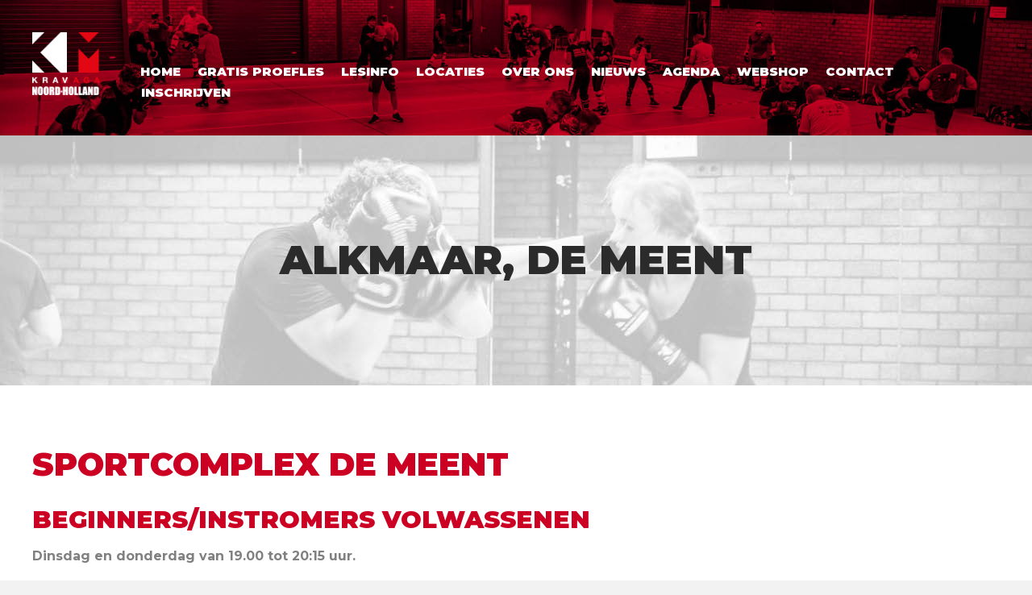

--- FILE ---
content_type: text/html; charset=UTF-8
request_url: https://www.kravmaga-noordholland.nl/alkmaar-de-meent/
body_size: 11516
content:
<!DOCTYPE html>
<html lang="nl">
<head>
<meta charset="UTF-8" />
<meta name='viewport' content='width=device-width, initial-scale=1.0' />
<meta http-equiv='X-UA-Compatible' content='IE=edge' />
<link rel="profile" href="https://gmpg.org/xfn/11" />
<meta name='robots' content='index, follow, max-image-preview:large, max-snippet:-1, max-video-preview:-1' />

	<!-- This site is optimized with the Yoast SEO plugin v21.0 - https://yoast.com/wordpress/plugins/seo/ -->
	<title>Alkmaar, De Meent - Krav Maga Noord-Holland</title>
	<link rel="canonical" href="https://www.kravmaga-noordholland.nl/alkmaar-de-meent/" />
	<meta property="og:locale" content="nl_NL" />
	<meta property="og:type" content="article" />
	<meta property="og:title" content="Alkmaar, De Meent - Krav Maga Noord-Holland" />
	<meta property="og:description" content="Sportcomplex De Meent Beginners/Instromers volwassenen Dinsdag en donderdag van 19.00 tot 20:15 uur. De gemiddelde leeftijd in de beginnersgroep is steeds rond 30 jaar met enkelen van 20 en enkelen van 55 jaar. De beginnersgroep bestaat doorgaans voor 40% uit vrouwen van 25 tot 45 jaar. De leeftijdsopbouw bij de heren is niet veel anders.&hellip;" />
	<meta property="og:url" content="https://www.kravmaga-noordholland.nl/alkmaar-de-meent/" />
	<meta property="og:site_name" content="Krav Maga Noord-Holland" />
	<meta property="article:publisher" content="https://www.facebook.com/KravMagaNoordHolland/" />
	<meta property="article:published_time" content="2020-02-28T10:16:23+00:00" />
	<meta property="article:modified_time" content="2025-10-31T15:16:44+00:00" />
	<meta property="og:image" content="https://www.kravmaga-noordholland.nl/wp-content/uploads/2020/02/Locatie.jpg" />
	<meta property="og:image:width" content="200" />
	<meta property="og:image:height" content="200" />
	<meta property="og:image:type" content="image/jpeg" />
	<meta name="author" content="admin" />
	<meta name="twitter:card" content="summary_large_image" />
	<meta name="twitter:label1" content="Geschreven door" />
	<meta name="twitter:data1" content="admin" />
	<meta name="twitter:label2" content="Geschatte leestijd" />
	<meta name="twitter:data2" content="2 minuten" />
	<script type="application/ld+json" class="yoast-schema-graph">{"@context":"https://schema.org","@graph":[{"@type":"Article","@id":"https://www.kravmaga-noordholland.nl/alkmaar-de-meent/#article","isPartOf":{"@id":"https://www.kravmaga-noordholland.nl/alkmaar-de-meent/"},"author":{"name":"admin","@id":"https://www.kravmaga-noordholland.nl/#/schema/person/426d10e78a884337ce2cabe54956311e"},"headline":"Alkmaar, De Meent","datePublished":"2020-02-28T10:16:23+00:00","dateModified":"2025-10-31T15:16:44+00:00","mainEntityOfPage":{"@id":"https://www.kravmaga-noordholland.nl/alkmaar-de-meent/"},"wordCount":376,"publisher":{"@id":"https://www.kravmaga-noordholland.nl/#organization"},"image":{"@id":"https://www.kravmaga-noordholland.nl/alkmaar-de-meent/#primaryimage"},"thumbnailUrl":"https://www.kravmaga-noordholland.nl/wp-content/uploads/2020/02/Locatie.jpg","keywords":["Adults (17+ jaar)","Junior (11-13 jaar)","Teens (14-16 jaar)","Young (8-10 jaar)"],"articleSection":["Locaties"],"inLanguage":"nl"},{"@type":"WebPage","@id":"https://www.kravmaga-noordholland.nl/alkmaar-de-meent/","url":"https://www.kravmaga-noordholland.nl/alkmaar-de-meent/","name":"Alkmaar, De Meent - Krav Maga Noord-Holland","isPartOf":{"@id":"https://www.kravmaga-noordholland.nl/#website"},"primaryImageOfPage":{"@id":"https://www.kravmaga-noordholland.nl/alkmaar-de-meent/#primaryimage"},"image":{"@id":"https://www.kravmaga-noordholland.nl/alkmaar-de-meent/#primaryimage"},"thumbnailUrl":"https://www.kravmaga-noordholland.nl/wp-content/uploads/2020/02/Locatie.jpg","datePublished":"2020-02-28T10:16:23+00:00","dateModified":"2025-10-31T15:16:44+00:00","breadcrumb":{"@id":"https://www.kravmaga-noordholland.nl/alkmaar-de-meent/#breadcrumb"},"inLanguage":"nl","potentialAction":[{"@type":"ReadAction","target":["https://www.kravmaga-noordholland.nl/alkmaar-de-meent/"]}]},{"@type":"ImageObject","inLanguage":"nl","@id":"https://www.kravmaga-noordholland.nl/alkmaar-de-meent/#primaryimage","url":"https://www.kravmaga-noordholland.nl/wp-content/uploads/2020/02/Locatie.jpg","contentUrl":"https://www.kravmaga-noordholland.nl/wp-content/uploads/2020/02/Locatie.jpg","width":200,"height":200},{"@type":"BreadcrumbList","@id":"https://www.kravmaga-noordholland.nl/alkmaar-de-meent/#breadcrumb","itemListElement":[{"@type":"ListItem","position":1,"name":"Home","item":"https://www.kravmaga-noordholland.nl/"},{"@type":"ListItem","position":2,"name":"Nieuws","item":"https://www.kravmaga-noordholland.nl/nieuws/"},{"@type":"ListItem","position":3,"name":"Alkmaar, De Meent"}]},{"@type":"WebSite","@id":"https://www.kravmaga-noordholland.nl/#website","url":"https://www.kravmaga-noordholland.nl/","name":"Krav Maga Noord-Holland","description":"","publisher":{"@id":"https://www.kravmaga-noordholland.nl/#organization"},"potentialAction":[{"@type":"SearchAction","target":{"@type":"EntryPoint","urlTemplate":"https://www.kravmaga-noordholland.nl/?s={search_term_string}"},"query-input":"required name=search_term_string"}],"inLanguage":"nl"},{"@type":"Organization","@id":"https://www.kravmaga-noordholland.nl/#organization","name":"Krav Maga Noord-Holland","url":"https://www.kravmaga-noordholland.nl/","logo":{"@type":"ImageObject","inLanguage":"nl","@id":"https://www.kravmaga-noordholland.nl/#/schema/logo/image/","url":"https://www.kravmaga-noordholland.nl/wp-content/uploads/2017/06/KM-NH-opwit-1.jpg","contentUrl":"https://www.kravmaga-noordholland.nl/wp-content/uploads/2017/06/KM-NH-opwit-1.jpg","width":500,"height":500,"caption":"Krav Maga Noord-Holland"},"image":{"@id":"https://www.kravmaga-noordholland.nl/#/schema/logo/image/"},"sameAs":["https://www.facebook.com/KravMagaNoordHolland/"]},{"@type":"Person","@id":"https://www.kravmaga-noordholland.nl/#/schema/person/426d10e78a884337ce2cabe54956311e","name":"admin","image":{"@type":"ImageObject","inLanguage":"nl","@id":"https://www.kravmaga-noordholland.nl/#/schema/person/image/","url":"https://secure.gravatar.com/avatar/3a58028e60f03270650825c1688977ab?s=96&d=mm&r=g","contentUrl":"https://secure.gravatar.com/avatar/3a58028e60f03270650825c1688977ab?s=96&d=mm&r=g","caption":"admin"},"url":"https://www.kravmaga-noordholland.nl/author/admin/"}]}</script>
	<!-- / Yoast SEO plugin. -->



<script>
dataLayer = [{"title":"Alkmaar, De Meent","author":"admin","wordcount":373,"logged_in":"false","page_id":3205,"post_date":"2020-02-28 11:16:23","post_type":"post"}];
</script>
<!-- Google Tag Manager -->
<script>(function(w,d,s,l,i){w[l]=w[l]||[];w[l].push({'gtm.start':
new Date().getTime(),event:'gtm.js'});var f=d.getElementsByTagName(s)[0],
j=d.createElement(s),dl=l!='dataLayer'?'&l='+l:'';j.async=true;j.src=
'https://www.googletagmanager.com/gtm.js?id='+i+dl;f.parentNode.insertBefore(j,f);
})(window,document,'script','dataLayer','GTM-MNH4MF3');</script>
<!-- End Google Tag Manager --><link rel='dns-prefetch' href='//fonts.googleapis.com' />
<link href='https://fonts.gstatic.com' crossorigin rel='preconnect' />
<link rel="alternate" type="application/rss+xml" title="Krav Maga Noord-Holland &raquo; feed" href="https://www.kravmaga-noordholland.nl/feed/" />
<link rel="alternate" type="application/rss+xml" title="Krav Maga Noord-Holland &raquo; reactiesfeed" href="https://www.kravmaga-noordholland.nl/comments/feed/" />
<link rel="alternate" type="application/rss+xml" title="Krav Maga Noord-Holland &raquo; Alkmaar, De Meent reactiesfeed" href="https://www.kravmaga-noordholland.nl/alkmaar-de-meent/feed/" />
<link rel="preload" href="https://www.kravmaga-noordholland.nl/wp-content/plugins/bb-plugin/fonts/fontawesome/5.15.4/webfonts/fa-solid-900.woff2" as="font" type="font/woff2" crossorigin="anonymous">
<link rel="preload" href="https://www.kravmaga-noordholland.nl/wp-content/plugins/bb-plugin/fonts/fontawesome/5.15.4/webfonts/fa-regular-400.woff2" as="font" type="font/woff2" crossorigin="anonymous">
<script>
window._wpemojiSettings = {"baseUrl":"https:\/\/s.w.org\/images\/core\/emoji\/14.0.0\/72x72\/","ext":".png","svgUrl":"https:\/\/s.w.org\/images\/core\/emoji\/14.0.0\/svg\/","svgExt":".svg","source":{"concatemoji":"https:\/\/www.kravmaga-noordholland.nl\/wp-includes\/js\/wp-emoji-release.min.js?ver=bcbed9e597e0031c6c0f80cf9fd41a09"}};
/*! This file is auto-generated */
!function(e,a,t){var n,r,o,i=a.createElement("canvas"),p=i.getContext&&i.getContext("2d");function s(e,t){var a=String.fromCharCode,e=(p.clearRect(0,0,i.width,i.height),p.fillText(a.apply(this,e),0,0),i.toDataURL());return p.clearRect(0,0,i.width,i.height),p.fillText(a.apply(this,t),0,0),e===i.toDataURL()}function c(e){var t=a.createElement("script");t.src=e,t.defer=t.type="text/javascript",a.getElementsByTagName("head")[0].appendChild(t)}for(o=Array("flag","emoji"),t.supports={everything:!0,everythingExceptFlag:!0},r=0;r<o.length;r++)t.supports[o[r]]=function(e){if(p&&p.fillText)switch(p.textBaseline="top",p.font="600 32px Arial",e){case"flag":return s([127987,65039,8205,9895,65039],[127987,65039,8203,9895,65039])?!1:!s([55356,56826,55356,56819],[55356,56826,8203,55356,56819])&&!s([55356,57332,56128,56423,56128,56418,56128,56421,56128,56430,56128,56423,56128,56447],[55356,57332,8203,56128,56423,8203,56128,56418,8203,56128,56421,8203,56128,56430,8203,56128,56423,8203,56128,56447]);case"emoji":return!s([129777,127995,8205,129778,127999],[129777,127995,8203,129778,127999])}return!1}(o[r]),t.supports.everything=t.supports.everything&&t.supports[o[r]],"flag"!==o[r]&&(t.supports.everythingExceptFlag=t.supports.everythingExceptFlag&&t.supports[o[r]]);t.supports.everythingExceptFlag=t.supports.everythingExceptFlag&&!t.supports.flag,t.DOMReady=!1,t.readyCallback=function(){t.DOMReady=!0},t.supports.everything||(n=function(){t.readyCallback()},a.addEventListener?(a.addEventListener("DOMContentLoaded",n,!1),e.addEventListener("load",n,!1)):(e.attachEvent("onload",n),a.attachEvent("onreadystatechange",function(){"complete"===a.readyState&&t.readyCallback()})),(e=t.source||{}).concatemoji?c(e.concatemoji):e.wpemoji&&e.twemoji&&(c(e.twemoji),c(e.wpemoji)))}(window,document,window._wpemojiSettings);
</script>
<style>
img.wp-smiley,
img.emoji {
	display: inline !important;
	border: none !important;
	box-shadow: none !important;
	height: 1em !important;
	width: 1em !important;
	margin: 0 0.07em !important;
	vertical-align: -0.1em !important;
	background: none !important;
	padding: 0 !important;
}
</style>
	<link rel='stylesheet' id='wp-block-library-css' href='https://www.kravmaga-noordholland.nl/wp-includes/css/dist/block-library/style.min.css?ver=bcbed9e597e0031c6c0f80cf9fd41a09' media='all' />
<style id='wp-block-library-theme-inline-css'>
.wp-block-audio figcaption{color:#555;font-size:13px;text-align:center}.is-dark-theme .wp-block-audio figcaption{color:hsla(0,0%,100%,.65)}.wp-block-audio{margin:0 0 1em}.wp-block-code{border:1px solid #ccc;border-radius:4px;font-family:Menlo,Consolas,monaco,monospace;padding:.8em 1em}.wp-block-embed figcaption{color:#555;font-size:13px;text-align:center}.is-dark-theme .wp-block-embed figcaption{color:hsla(0,0%,100%,.65)}.wp-block-embed{margin:0 0 1em}.blocks-gallery-caption{color:#555;font-size:13px;text-align:center}.is-dark-theme .blocks-gallery-caption{color:hsla(0,0%,100%,.65)}.wp-block-image figcaption{color:#555;font-size:13px;text-align:center}.is-dark-theme .wp-block-image figcaption{color:hsla(0,0%,100%,.65)}.wp-block-image{margin:0 0 1em}.wp-block-pullquote{border-top:4px solid;border-bottom:4px solid;margin-bottom:1.75em;color:currentColor}.wp-block-pullquote__citation,.wp-block-pullquote cite,.wp-block-pullquote footer{color:currentColor;text-transform:uppercase;font-size:.8125em;font-style:normal}.wp-block-quote{border-left:.25em solid;margin:0 0 1.75em;padding-left:1em}.wp-block-quote cite,.wp-block-quote footer{color:currentColor;font-size:.8125em;position:relative;font-style:normal}.wp-block-quote.has-text-align-right{border-left:none;border-right:.25em solid;padding-left:0;padding-right:1em}.wp-block-quote.has-text-align-center{border:none;padding-left:0}.wp-block-quote.is-large,.wp-block-quote.is-style-large,.wp-block-quote.is-style-plain{border:none}.wp-block-search .wp-block-search__label{font-weight:700}.wp-block-search__button{border:1px solid #ccc;padding:.375em .625em}:where(.wp-block-group.has-background){padding:1.25em 2.375em}.wp-block-separator.has-css-opacity{opacity:.4}.wp-block-separator{border:none;border-bottom:2px solid;margin-left:auto;margin-right:auto}.wp-block-separator.has-alpha-channel-opacity{opacity:1}.wp-block-separator:not(.is-style-wide):not(.is-style-dots){width:100px}.wp-block-separator.has-background:not(.is-style-dots){border-bottom:none;height:1px}.wp-block-separator.has-background:not(.is-style-wide):not(.is-style-dots){height:2px}.wp-block-table{margin:"0 0 1em 0"}.wp-block-table thead{border-bottom:3px solid}.wp-block-table tfoot{border-top:3px solid}.wp-block-table td,.wp-block-table th{word-break:normal}.wp-block-table figcaption{color:#555;font-size:13px;text-align:center}.is-dark-theme .wp-block-table figcaption{color:hsla(0,0%,100%,.65)}.wp-block-video figcaption{color:#555;font-size:13px;text-align:center}.is-dark-theme .wp-block-video figcaption{color:hsla(0,0%,100%,.65)}.wp-block-video{margin:0 0 1em}.wp-block-template-part.has-background{padding:1.25em 2.375em;margin-top:0;margin-bottom:0}
</style>
<link rel='stylesheet' id='classic-theme-styles-css' href='https://www.kravmaga-noordholland.nl/wp-includes/css/classic-themes.min.css?ver=1' media='all' />
<style id='global-styles-inline-css'>
body{--wp--preset--color--black: #000000;--wp--preset--color--cyan-bluish-gray: #abb8c3;--wp--preset--color--white: #ffffff;--wp--preset--color--pale-pink: #f78da7;--wp--preset--color--vivid-red: #cf2e2e;--wp--preset--color--luminous-vivid-orange: #ff6900;--wp--preset--color--luminous-vivid-amber: #fcb900;--wp--preset--color--light-green-cyan: #7bdcb5;--wp--preset--color--vivid-green-cyan: #00d084;--wp--preset--color--pale-cyan-blue: #8ed1fc;--wp--preset--color--vivid-cyan-blue: #0693e3;--wp--preset--color--vivid-purple: #9b51e0;--wp--preset--gradient--vivid-cyan-blue-to-vivid-purple: linear-gradient(135deg,rgba(6,147,227,1) 0%,rgb(155,81,224) 100%);--wp--preset--gradient--light-green-cyan-to-vivid-green-cyan: linear-gradient(135deg,rgb(122,220,180) 0%,rgb(0,208,130) 100%);--wp--preset--gradient--luminous-vivid-amber-to-luminous-vivid-orange: linear-gradient(135deg,rgba(252,185,0,1) 0%,rgba(255,105,0,1) 100%);--wp--preset--gradient--luminous-vivid-orange-to-vivid-red: linear-gradient(135deg,rgba(255,105,0,1) 0%,rgb(207,46,46) 100%);--wp--preset--gradient--very-light-gray-to-cyan-bluish-gray: linear-gradient(135deg,rgb(238,238,238) 0%,rgb(169,184,195) 100%);--wp--preset--gradient--cool-to-warm-spectrum: linear-gradient(135deg,rgb(74,234,220) 0%,rgb(151,120,209) 20%,rgb(207,42,186) 40%,rgb(238,44,130) 60%,rgb(251,105,98) 80%,rgb(254,248,76) 100%);--wp--preset--gradient--blush-light-purple: linear-gradient(135deg,rgb(255,206,236) 0%,rgb(152,150,240) 100%);--wp--preset--gradient--blush-bordeaux: linear-gradient(135deg,rgb(254,205,165) 0%,rgb(254,45,45) 50%,rgb(107,0,62) 100%);--wp--preset--gradient--luminous-dusk: linear-gradient(135deg,rgb(255,203,112) 0%,rgb(199,81,192) 50%,rgb(65,88,208) 100%);--wp--preset--gradient--pale-ocean: linear-gradient(135deg,rgb(255,245,203) 0%,rgb(182,227,212) 50%,rgb(51,167,181) 100%);--wp--preset--gradient--electric-grass: linear-gradient(135deg,rgb(202,248,128) 0%,rgb(113,206,126) 100%);--wp--preset--gradient--midnight: linear-gradient(135deg,rgb(2,3,129) 0%,rgb(40,116,252) 100%);--wp--preset--duotone--dark-grayscale: url('#wp-duotone-dark-grayscale');--wp--preset--duotone--grayscale: url('#wp-duotone-grayscale');--wp--preset--duotone--purple-yellow: url('#wp-duotone-purple-yellow');--wp--preset--duotone--blue-red: url('#wp-duotone-blue-red');--wp--preset--duotone--midnight: url('#wp-duotone-midnight');--wp--preset--duotone--magenta-yellow: url('#wp-duotone-magenta-yellow');--wp--preset--duotone--purple-green: url('#wp-duotone-purple-green');--wp--preset--duotone--blue-orange: url('#wp-duotone-blue-orange');--wp--preset--font-size--small: 13px;--wp--preset--font-size--medium: 20px;--wp--preset--font-size--large: 36px;--wp--preset--font-size--x-large: 42px;--wp--preset--spacing--20: 0.44rem;--wp--preset--spacing--30: 0.67rem;--wp--preset--spacing--40: 1rem;--wp--preset--spacing--50: 1.5rem;--wp--preset--spacing--60: 2.25rem;--wp--preset--spacing--70: 3.38rem;--wp--preset--spacing--80: 5.06rem;}:where(.is-layout-flex){gap: 0.5em;}body .is-layout-flow > .alignleft{float: left;margin-inline-start: 0;margin-inline-end: 2em;}body .is-layout-flow > .alignright{float: right;margin-inline-start: 2em;margin-inline-end: 0;}body .is-layout-flow > .aligncenter{margin-left: auto !important;margin-right: auto !important;}body .is-layout-constrained > .alignleft{float: left;margin-inline-start: 0;margin-inline-end: 2em;}body .is-layout-constrained > .alignright{float: right;margin-inline-start: 2em;margin-inline-end: 0;}body .is-layout-constrained > .aligncenter{margin-left: auto !important;margin-right: auto !important;}body .is-layout-constrained > :where(:not(.alignleft):not(.alignright):not(.alignfull)){max-width: var(--wp--style--global--content-size);margin-left: auto !important;margin-right: auto !important;}body .is-layout-constrained > .alignwide{max-width: var(--wp--style--global--wide-size);}body .is-layout-flex{display: flex;}body .is-layout-flex{flex-wrap: wrap;align-items: center;}body .is-layout-flex > *{margin: 0;}:where(.wp-block-columns.is-layout-flex){gap: 2em;}.has-black-color{color: var(--wp--preset--color--black) !important;}.has-cyan-bluish-gray-color{color: var(--wp--preset--color--cyan-bluish-gray) !important;}.has-white-color{color: var(--wp--preset--color--white) !important;}.has-pale-pink-color{color: var(--wp--preset--color--pale-pink) !important;}.has-vivid-red-color{color: var(--wp--preset--color--vivid-red) !important;}.has-luminous-vivid-orange-color{color: var(--wp--preset--color--luminous-vivid-orange) !important;}.has-luminous-vivid-amber-color{color: var(--wp--preset--color--luminous-vivid-amber) !important;}.has-light-green-cyan-color{color: var(--wp--preset--color--light-green-cyan) !important;}.has-vivid-green-cyan-color{color: var(--wp--preset--color--vivid-green-cyan) !important;}.has-pale-cyan-blue-color{color: var(--wp--preset--color--pale-cyan-blue) !important;}.has-vivid-cyan-blue-color{color: var(--wp--preset--color--vivid-cyan-blue) !important;}.has-vivid-purple-color{color: var(--wp--preset--color--vivid-purple) !important;}.has-black-background-color{background-color: var(--wp--preset--color--black) !important;}.has-cyan-bluish-gray-background-color{background-color: var(--wp--preset--color--cyan-bluish-gray) !important;}.has-white-background-color{background-color: var(--wp--preset--color--white) !important;}.has-pale-pink-background-color{background-color: var(--wp--preset--color--pale-pink) !important;}.has-vivid-red-background-color{background-color: var(--wp--preset--color--vivid-red) !important;}.has-luminous-vivid-orange-background-color{background-color: var(--wp--preset--color--luminous-vivid-orange) !important;}.has-luminous-vivid-amber-background-color{background-color: var(--wp--preset--color--luminous-vivid-amber) !important;}.has-light-green-cyan-background-color{background-color: var(--wp--preset--color--light-green-cyan) !important;}.has-vivid-green-cyan-background-color{background-color: var(--wp--preset--color--vivid-green-cyan) !important;}.has-pale-cyan-blue-background-color{background-color: var(--wp--preset--color--pale-cyan-blue) !important;}.has-vivid-cyan-blue-background-color{background-color: var(--wp--preset--color--vivid-cyan-blue) !important;}.has-vivid-purple-background-color{background-color: var(--wp--preset--color--vivid-purple) !important;}.has-black-border-color{border-color: var(--wp--preset--color--black) !important;}.has-cyan-bluish-gray-border-color{border-color: var(--wp--preset--color--cyan-bluish-gray) !important;}.has-white-border-color{border-color: var(--wp--preset--color--white) !important;}.has-pale-pink-border-color{border-color: var(--wp--preset--color--pale-pink) !important;}.has-vivid-red-border-color{border-color: var(--wp--preset--color--vivid-red) !important;}.has-luminous-vivid-orange-border-color{border-color: var(--wp--preset--color--luminous-vivid-orange) !important;}.has-luminous-vivid-amber-border-color{border-color: var(--wp--preset--color--luminous-vivid-amber) !important;}.has-light-green-cyan-border-color{border-color: var(--wp--preset--color--light-green-cyan) !important;}.has-vivid-green-cyan-border-color{border-color: var(--wp--preset--color--vivid-green-cyan) !important;}.has-pale-cyan-blue-border-color{border-color: var(--wp--preset--color--pale-cyan-blue) !important;}.has-vivid-cyan-blue-border-color{border-color: var(--wp--preset--color--vivid-cyan-blue) !important;}.has-vivid-purple-border-color{border-color: var(--wp--preset--color--vivid-purple) !important;}.has-vivid-cyan-blue-to-vivid-purple-gradient-background{background: var(--wp--preset--gradient--vivid-cyan-blue-to-vivid-purple) !important;}.has-light-green-cyan-to-vivid-green-cyan-gradient-background{background: var(--wp--preset--gradient--light-green-cyan-to-vivid-green-cyan) !important;}.has-luminous-vivid-amber-to-luminous-vivid-orange-gradient-background{background: var(--wp--preset--gradient--luminous-vivid-amber-to-luminous-vivid-orange) !important;}.has-luminous-vivid-orange-to-vivid-red-gradient-background{background: var(--wp--preset--gradient--luminous-vivid-orange-to-vivid-red) !important;}.has-very-light-gray-to-cyan-bluish-gray-gradient-background{background: var(--wp--preset--gradient--very-light-gray-to-cyan-bluish-gray) !important;}.has-cool-to-warm-spectrum-gradient-background{background: var(--wp--preset--gradient--cool-to-warm-spectrum) !important;}.has-blush-light-purple-gradient-background{background: var(--wp--preset--gradient--blush-light-purple) !important;}.has-blush-bordeaux-gradient-background{background: var(--wp--preset--gradient--blush-bordeaux) !important;}.has-luminous-dusk-gradient-background{background: var(--wp--preset--gradient--luminous-dusk) !important;}.has-pale-ocean-gradient-background{background: var(--wp--preset--gradient--pale-ocean) !important;}.has-electric-grass-gradient-background{background: var(--wp--preset--gradient--electric-grass) !important;}.has-midnight-gradient-background{background: var(--wp--preset--gradient--midnight) !important;}.has-small-font-size{font-size: var(--wp--preset--font-size--small) !important;}.has-medium-font-size{font-size: var(--wp--preset--font-size--medium) !important;}.has-large-font-size{font-size: var(--wp--preset--font-size--large) !important;}.has-x-large-font-size{font-size: var(--wp--preset--font-size--x-large) !important;}
.wp-block-navigation a:where(:not(.wp-element-button)){color: inherit;}
:where(.wp-block-columns.is-layout-flex){gap: 2em;}
.wp-block-pullquote{font-size: 1.5em;line-height: 1.6;}
</style>
<link rel='stylesheet' id='font-awesome-5-css' href='https://www.kravmaga-noordholland.nl/wp-content/plugins/bb-plugin/fonts/fontawesome/5.15.4/css/all.min.css?ver=2.6.1.2' media='all' />
<link rel='stylesheet' id='ultimate-icons-css' href='https://www.kravmaga-noordholland.nl/wp-content/uploads/bb-plugin/icons/ultimate-icons/style.css?ver=2.6.1.2' media='all' />
<link rel='stylesheet' id='fl-builder-layout-bundle-a94a3256337ee50895ead0216888edd1-css' href='https://www.kravmaga-noordholland.nl/wp-content/uploads/bb-plugin/cache/a94a3256337ee50895ead0216888edd1-layout-bundle.css?ver=2.6.1.2-1.4.4' media='all' />
<link rel='stylesheet' id='jquery-magnificpopup-css' href='https://www.kravmaga-noordholland.nl/wp-content/plugins/bb-plugin/css/jquery.magnificpopup.min.css?ver=2.6.1.2' media='all' />
<link rel='stylesheet' id='base-css' href='https://www.kravmaga-noordholland.nl/wp-content/themes/bb-theme/css/base.min.css?ver=1.7.12.1' media='all' />
<link rel='stylesheet' id='fl-automator-skin-css' href='https://www.kravmaga-noordholland.nl/wp-content/uploads/bb-theme/skin-639a12028fa67.css?ver=1.7.12.1' media='all' />
<link rel='stylesheet' id='fl-builder-google-fonts-56cfb0897a61146156d64bca8ea7be2a-css' href='//fonts.googleapis.com/css?family=Montserrat%3A300%2C400%2C700%2C400%2C900&#038;ver=bcbed9e597e0031c6c0f80cf9fd41a09' media='all' />
<script id='jquery-core-js-extra'>
var uabb = {"ajax_url":"https:\/\/www.kravmaga-noordholland.nl\/wp-admin\/admin-ajax.php"};
</script>
<script src='https://www.kravmaga-noordholland.nl/wp-includes/js/jquery/jquery.min.js?ver=3.6.1' id='jquery-core-js'></script>
<script src='https://www.kravmaga-noordholland.nl/wp-includes/js/jquery/jquery-migrate.min.js?ver=3.3.2' id='jquery-migrate-js'></script>
<script src='https://www.kravmaga-noordholland.nl/wp-includes/js/imagesloaded.min.js?ver=bcbed9e597e0031c6c0f80cf9fd41a09' id='imagesloaded-js'></script>
<link rel="https://api.w.org/" href="https://www.kravmaga-noordholland.nl/wp-json/" /><link rel="alternate" type="application/json" href="https://www.kravmaga-noordholland.nl/wp-json/wp/v2/posts/3205" /><link rel="EditURI" type="application/rsd+xml" title="RSD" href="https://www.kravmaga-noordholland.nl/xmlrpc.php?rsd" />
<link rel="wlwmanifest" type="application/wlwmanifest+xml" href="https://www.kravmaga-noordholland.nl/wp-includes/wlwmanifest.xml" />

<link rel='shortlink' href='https://www.kravmaga-noordholland.nl/?p=3205' />
<link rel="alternate" type="application/json+oembed" href="https://www.kravmaga-noordholland.nl/wp-json/oembed/1.0/embed?url=https%3A%2F%2Fwww.kravmaga-noordholland.nl%2Falkmaar-de-meent%2F" />
<link rel="alternate" type="text/xml+oembed" href="https://www.kravmaga-noordholland.nl/wp-json/oembed/1.0/embed?url=https%3A%2F%2Fwww.kravmaga-noordholland.nl%2Falkmaar-de-meent%2F&#038;format=xml" />
<script type="text/javascript">
(function(url){
	if(/(?:Chrome\/26\.0\.1410\.63 Safari\/537\.31|WordfenceTestMonBot)/.test(navigator.userAgent)){ return; }
	var addEvent = function(evt, handler) {
		if (window.addEventListener) {
			document.addEventListener(evt, handler, false);
		} else if (window.attachEvent) {
			document.attachEvent('on' + evt, handler);
		}
	};
	var removeEvent = function(evt, handler) {
		if (window.removeEventListener) {
			document.removeEventListener(evt, handler, false);
		} else if (window.detachEvent) {
			document.detachEvent('on' + evt, handler);
		}
	};
	var evts = 'contextmenu dblclick drag dragend dragenter dragleave dragover dragstart drop keydown keypress keyup mousedown mousemove mouseout mouseover mouseup mousewheel scroll'.split(' ');
	var logHuman = function() {
		if (window.wfLogHumanRan) { return; }
		window.wfLogHumanRan = true;
		var wfscr = document.createElement('script');
		wfscr.type = 'text/javascript';
		wfscr.async = true;
		wfscr.src = url + '&r=' + Math.random();
		(document.getElementsByTagName('head')[0]||document.getElementsByTagName('body')[0]).appendChild(wfscr);
		for (var i = 0; i < evts.length; i++) {
			removeEvent(evts[i], logHuman);
		}
	};
	for (var i = 0; i < evts.length; i++) {
		addEvent(evts[i], logHuman);
	}
})('//www.kravmaga-noordholland.nl/?wordfence_lh=1&hid=D7F095FF81124C5BDFFE31A6861B6D3C');
</script><link rel="pingback" href="https://www.kravmaga-noordholland.nl/xmlrpc.php">
<link rel="icon" href="https://www.kravmaga-noordholland.nl/wp-content/uploads/2022/12/cropped-favicon-kmnh-1-32x32.png" sizes="32x32" />
<link rel="icon" href="https://www.kravmaga-noordholland.nl/wp-content/uploads/2022/12/cropped-favicon-kmnh-1-192x192.png" sizes="192x192" />
<link rel="apple-touch-icon" href="https://www.kravmaga-noordholland.nl/wp-content/uploads/2022/12/cropped-favicon-kmnh-1-180x180.png" />
<meta name="msapplication-TileImage" content="https://www.kravmaga-noordholland.nl/wp-content/uploads/2022/12/cropped-favicon-kmnh-1-270x270.png" />
<!-- Global site tag (gtag.js) - Google Analytics -->
<script async src="https://www.googletagmanager.com/gtag/js?id=UA-71328534-2"></script>
<script>
  window.dataLayer = window.dataLayer || [];
  function gtag(){dataLayer.push(arguments);}
  gtag('js', new Date());

  gtag('config', 'UA-71328534-2');
</script>

</head>
<body class="post-template-default single single-post postid-3205 single-format-standard fl-theme-builder-footer fl-theme-builder-footer-footer fl-theme-builder-header fl-theme-builder-header-header-alles fl-theme-builder-singular fl-theme-builder-singular-locatie-post fl-framework-base fl-preset-default fl-full-width fl-has-sidebar fl-search-active" itemscope="itemscope" itemtype="https://schema.org/WebPage">
<a aria-label="Spring naar content" class="fl-screen-reader-text" href="#fl-main-content">Spring naar content</a><svg xmlns="http://www.w3.org/2000/svg" viewBox="0 0 0 0" width="0" height="0" focusable="false" role="none" style="visibility: hidden; position: absolute; left: -9999px; overflow: hidden;" ><defs><filter id="wp-duotone-dark-grayscale"><feColorMatrix color-interpolation-filters="sRGB" type="matrix" values=" .299 .587 .114 0 0 .299 .587 .114 0 0 .299 .587 .114 0 0 .299 .587 .114 0 0 " /><feComponentTransfer color-interpolation-filters="sRGB" ><feFuncR type="table" tableValues="0 0.49803921568627" /><feFuncG type="table" tableValues="0 0.49803921568627" /><feFuncB type="table" tableValues="0 0.49803921568627" /><feFuncA type="table" tableValues="1 1" /></feComponentTransfer><feComposite in2="SourceGraphic" operator="in" /></filter></defs></svg><svg xmlns="http://www.w3.org/2000/svg" viewBox="0 0 0 0" width="0" height="0" focusable="false" role="none" style="visibility: hidden; position: absolute; left: -9999px; overflow: hidden;" ><defs><filter id="wp-duotone-grayscale"><feColorMatrix color-interpolation-filters="sRGB" type="matrix" values=" .299 .587 .114 0 0 .299 .587 .114 0 0 .299 .587 .114 0 0 .299 .587 .114 0 0 " /><feComponentTransfer color-interpolation-filters="sRGB" ><feFuncR type="table" tableValues="0 1" /><feFuncG type="table" tableValues="0 1" /><feFuncB type="table" tableValues="0 1" /><feFuncA type="table" tableValues="1 1" /></feComponentTransfer><feComposite in2="SourceGraphic" operator="in" /></filter></defs></svg><svg xmlns="http://www.w3.org/2000/svg" viewBox="0 0 0 0" width="0" height="0" focusable="false" role="none" style="visibility: hidden; position: absolute; left: -9999px; overflow: hidden;" ><defs><filter id="wp-duotone-purple-yellow"><feColorMatrix color-interpolation-filters="sRGB" type="matrix" values=" .299 .587 .114 0 0 .299 .587 .114 0 0 .299 .587 .114 0 0 .299 .587 .114 0 0 " /><feComponentTransfer color-interpolation-filters="sRGB" ><feFuncR type="table" tableValues="0.54901960784314 0.98823529411765" /><feFuncG type="table" tableValues="0 1" /><feFuncB type="table" tableValues="0.71764705882353 0.25490196078431" /><feFuncA type="table" tableValues="1 1" /></feComponentTransfer><feComposite in2="SourceGraphic" operator="in" /></filter></defs></svg><svg xmlns="http://www.w3.org/2000/svg" viewBox="0 0 0 0" width="0" height="0" focusable="false" role="none" style="visibility: hidden; position: absolute; left: -9999px; overflow: hidden;" ><defs><filter id="wp-duotone-blue-red"><feColorMatrix color-interpolation-filters="sRGB" type="matrix" values=" .299 .587 .114 0 0 .299 .587 .114 0 0 .299 .587 .114 0 0 .299 .587 .114 0 0 " /><feComponentTransfer color-interpolation-filters="sRGB" ><feFuncR type="table" tableValues="0 1" /><feFuncG type="table" tableValues="0 0.27843137254902" /><feFuncB type="table" tableValues="0.5921568627451 0.27843137254902" /><feFuncA type="table" tableValues="1 1" /></feComponentTransfer><feComposite in2="SourceGraphic" operator="in" /></filter></defs></svg><svg xmlns="http://www.w3.org/2000/svg" viewBox="0 0 0 0" width="0" height="0" focusable="false" role="none" style="visibility: hidden; position: absolute; left: -9999px; overflow: hidden;" ><defs><filter id="wp-duotone-midnight"><feColorMatrix color-interpolation-filters="sRGB" type="matrix" values=" .299 .587 .114 0 0 .299 .587 .114 0 0 .299 .587 .114 0 0 .299 .587 .114 0 0 " /><feComponentTransfer color-interpolation-filters="sRGB" ><feFuncR type="table" tableValues="0 0" /><feFuncG type="table" tableValues="0 0.64705882352941" /><feFuncB type="table" tableValues="0 1" /><feFuncA type="table" tableValues="1 1" /></feComponentTransfer><feComposite in2="SourceGraphic" operator="in" /></filter></defs></svg><svg xmlns="http://www.w3.org/2000/svg" viewBox="0 0 0 0" width="0" height="0" focusable="false" role="none" style="visibility: hidden; position: absolute; left: -9999px; overflow: hidden;" ><defs><filter id="wp-duotone-magenta-yellow"><feColorMatrix color-interpolation-filters="sRGB" type="matrix" values=" .299 .587 .114 0 0 .299 .587 .114 0 0 .299 .587 .114 0 0 .299 .587 .114 0 0 " /><feComponentTransfer color-interpolation-filters="sRGB" ><feFuncR type="table" tableValues="0.78039215686275 1" /><feFuncG type="table" tableValues="0 0.94901960784314" /><feFuncB type="table" tableValues="0.35294117647059 0.47058823529412" /><feFuncA type="table" tableValues="1 1" /></feComponentTransfer><feComposite in2="SourceGraphic" operator="in" /></filter></defs></svg><svg xmlns="http://www.w3.org/2000/svg" viewBox="0 0 0 0" width="0" height="0" focusable="false" role="none" style="visibility: hidden; position: absolute; left: -9999px; overflow: hidden;" ><defs><filter id="wp-duotone-purple-green"><feColorMatrix color-interpolation-filters="sRGB" type="matrix" values=" .299 .587 .114 0 0 .299 .587 .114 0 0 .299 .587 .114 0 0 .299 .587 .114 0 0 " /><feComponentTransfer color-interpolation-filters="sRGB" ><feFuncR type="table" tableValues="0.65098039215686 0.40392156862745" /><feFuncG type="table" tableValues="0 1" /><feFuncB type="table" tableValues="0.44705882352941 0.4" /><feFuncA type="table" tableValues="1 1" /></feComponentTransfer><feComposite in2="SourceGraphic" operator="in" /></filter></defs></svg><svg xmlns="http://www.w3.org/2000/svg" viewBox="0 0 0 0" width="0" height="0" focusable="false" role="none" style="visibility: hidden; position: absolute; left: -9999px; overflow: hidden;" ><defs><filter id="wp-duotone-blue-orange"><feColorMatrix color-interpolation-filters="sRGB" type="matrix" values=" .299 .587 .114 0 0 .299 .587 .114 0 0 .299 .587 .114 0 0 .299 .587 .114 0 0 " /><feComponentTransfer color-interpolation-filters="sRGB" ><feFuncR type="table" tableValues="0.098039215686275 1" /><feFuncG type="table" tableValues="0 0.66274509803922" /><feFuncB type="table" tableValues="0.84705882352941 0.41960784313725" /><feFuncA type="table" tableValues="1 1" /></feComponentTransfer><feComposite in2="SourceGraphic" operator="in" /></filter></defs></svg><!-- Google Tag Manager (noscript) -->
<noscript><iframe src="https://www.googletagmanager.com/ns.html?id=GTM-MNH4MF3" height="0" width="0" style="display:none;visibility:hidden"></iframe></noscript>
<!-- End Google Tag Manager (noscript) --><!-- Google Tag Manager (noscript) -->
<noscript><iframe src="https://www.googletagmanager.com/ns.html?id=GTM-MNH4MF3" height="0" width="0" style="display:none;visibility:hidden"></iframe></noscript>
<!-- End Google Tag Manager (noscript) --><div class="fl-page">
	<header class="fl-builder-content fl-builder-content-3149 fl-builder-global-templates-locked" data-post-id="3149" data-type="header" data-sticky="1" data-sticky-on="" data-sticky-breakpoint="medium" data-shrink="1" data-overlay="0" data-overlay-bg="transparent" data-shrink-image-height="50px" role="banner" itemscope="itemscope" itemtype="http://schema.org/WPHeader"><div class="fl-row fl-row-full-width fl-row-bg-photo fl-node-5e4c41f013345" data-node="5e4c41f013345">
	<div class="fl-row-content-wrap">
								<div class="fl-row-content fl-row-fixed-width fl-node-content">
		
<div class="fl-col-group fl-node-5e4c41f01319c fl-col-group-equal-height fl-col-group-align-top fl-col-group-custom-width" data-node="5e4c41f01319c">
			<div class="fl-col fl-node-5e4c41f0131fa fl-col-small" data-node="5e4c41f0131fa">
	<div class="fl-col-content fl-node-content"><div class="fl-module fl-module-photo fl-node-5e4c41f013285" data-node="5e4c41f013285">
	<div class="fl-module-content fl-node-content">
		<div class="fl-photo fl-photo-align-left" itemscope itemtype="https://schema.org/ImageObject">
	<div class="fl-photo-content fl-photo-img-png">
				<a href="/" target="_self" itemprop="url">
				<img decoding="async" loading="lazy" class="fl-photo-img wp-image-3090 size-full" src="https://www.kravmaga-noordholland.nl/wp-content/uploads/2020/02/KravMaga-NoordHolland.png" alt="KravMaga-NoordHolland" itemprop="image" height="167" width="180" title="KravMaga-NoordHolland"  data-no-lazy="1" />
				</a>
					</div>
	</div>
	</div>
</div>
</div>
</div>
			<div class="fl-col fl-node-5e4c41f013242" data-node="5e4c41f013242">
	<div class="fl-col-content fl-node-content"><div class="fl-module fl-module-separator fl-node-5e4c41f013301 fl-visible-desktop" data-node="5e4c41f013301">
	<div class="fl-module-content fl-node-content">
		<div class="fl-separator"></div>
	</div>
</div>
<div class="fl-module fl-module-menu fl-node-5e4c41f0132c3" data-node="5e4c41f0132c3">
	<div class="fl-module-content fl-node-content">
		<div class="fl-menu fl-menu-responsive-toggle-medium-mobile fl-menu-responsive-flyout-overlay fl-flyout-right">
	<button class="fl-menu-mobile-toggle hamburger" aria-label="Menu"><span class="fl-menu-icon svg-container"><svg version="1.1" class="hamburger-menu" xmlns="http://www.w3.org/2000/svg" xmlns:xlink="http://www.w3.org/1999/xlink" viewBox="0 0 512 512">
<rect class="fl-hamburger-menu-top" width="512" height="102"/>
<rect class="fl-hamburger-menu-middle" y="205" width="512" height="102"/>
<rect class="fl-hamburger-menu-bottom" y="410" width="512" height="102"/>
</svg>
</span></button>	<div class="fl-clear"></div>
	<nav aria-label="Menu" itemscope="itemscope" itemtype="https://schema.org/SiteNavigationElement"><ul id="menu-2020-main-menu" class="menu fl-menu-horizontal fl-toggle-none"><li id="menu-item-3112" class="menu-item menu-item-type-post_type menu-item-object-page menu-item-home"><a href="https://www.kravmaga-noordholland.nl/">Home</a></li><li id="menu-item-3118" class="menu-item menu-item-type-post_type menu-item-object-page"><a href="https://www.kravmaga-noordholland.nl/gratis-proefles/">Gratis proefles</a></li><li id="menu-item-3114" class="menu-item menu-item-type-post_type menu-item-object-page"><a href="https://www.kravmaga-noordholland.nl/lesinfo/">Lesinfo</a></li><li id="menu-item-3226" class="menu-item menu-item-type-post_type menu-item-object-page"><a href="https://www.kravmaga-noordholland.nl/locaties/">Locaties</a></li><li id="menu-item-3113" class="menu-item menu-item-type-post_type menu-item-object-page"><a href="https://www.kravmaga-noordholland.nl/over-ons/">Over ons</a></li><li id="menu-item-3115" class="menu-item menu-item-type-post_type menu-item-object-page current_page_parent"><a href="https://www.kravmaga-noordholland.nl/nieuws/">Nieuws</a></li><li id="menu-item-3348" class="menu-item menu-item-type-post_type menu-item-object-page"><a href="https://www.kravmaga-noordholland.nl/agenda/">Agenda</a></li><li id="menu-item-3117" class="menu-item menu-item-type-custom menu-item-object-custom"><a target="_blank" href="https://www.kravmaga-shop.nl">Webshop</a></li><li id="menu-item-3116" class="menu-item menu-item-type-post_type menu-item-object-page"><a href="https://www.kravmaga-noordholland.nl/contact/">Contact</a></li><li id="menu-item-3450" class="menu-item menu-item-type-post_type menu-item-object-page"><a href="https://www.kravmaga-noordholland.nl/km-nh-account/">Inschrijven</a></li></ul></nav></div>
	</div>
</div>
</div>
</div>
	</div>
		</div>
	</div>
</div>
</header><div class="uabb-js-breakpoint" style="display: none;"></div>	<div id="fl-main-content" class="fl-page-content" itemprop="mainContentOfPage" role="main">

		<div class="fl-builder-content fl-builder-content-3212 fl-builder-global-templates-locked" data-post-id="3212"><div class="fl-row fl-row-full-width fl-row-bg-photo fl-node-5e5918a58db4c fl-row-custom-height fl-row-align-center" data-node="5e5918a58db4c">
	<div class="fl-row-content-wrap">
								<div class="fl-row-content fl-row-fixed-width fl-node-content">
		
<div class="fl-col-group fl-node-5e5918a58dbac" data-node="5e5918a58dbac">
			<div class="fl-col fl-node-5e5918a58dbf1" data-node="5e5918a58dbf1">
	<div class="fl-col-content fl-node-content"><div class="fl-module fl-module-heading fl-node-5e5918a58d92d" data-node="5e5918a58d92d">
	<div class="fl-module-content fl-node-content">
		<h1 class="fl-heading">
		<span class="fl-heading-text">Alkmaar, De Meent</span>
	</h1>
	</div>
</div>
</div>
</div>
	</div>
		</div>
	</div>
</div>
<div class="fl-row fl-row-full-width fl-row-bg-none fl-node-5e5918a58d82a" data-node="5e5918a58d82a">
	<div class="fl-row-content-wrap">
								<div class="fl-row-content fl-row-fixed-width fl-node-content">
		
<div class="fl-col-group fl-node-5e5918a58d872" data-node="5e5918a58d872">
			<div class="fl-col fl-node-5e5918a58d8b2" data-node="5e5918a58d8b2">
	<div class="fl-col-content fl-node-content"><div class="fl-module fl-module-fl-post-content fl-node-5e5918a58d8f0" data-node="5e5918a58d8f0">
	<div class="fl-module-content fl-node-content">
		<h2>Sportcomplex De Meent</h2>
<h3>Beginners/Instromers volwassenen</h3>
<p><strong>Dinsdag en donderdag van 19.00 tot 20:15 uur.</strong></p>
<p>De gemiddelde leeftijd in de beginnersgroep is steeds rond 30 jaar met enkelen van 20 en enkelen van 55 jaar. De beginnersgroep bestaat doorgaans voor 40% uit vrouwen van 25 tot 45 jaar. De leeftijdsopbouw bij de heren is niet veel anders. Leerlingen in deze groep trainen ook regelmatig in de ochtendgroep. Je traint in deze groep twee maal per week of onbeperkt. Beginners kunnen in Alkmaar De Meent het hele jaar instromen in deze groep. Trainen in deze groep kan goed gecombineerd worden met de trainingen in Alkmaar Jan Arentsz op maandag- en woensdagavond, Alkmaar ochtendgroep in De Hoornse Vaart op maandag en woensdagochtend of Heerhugowaard op woensdag- of vrijdagavond. Iedereen van zeventien jaar en ouder, met of zonder vechtsportervaring, kan zich aanmelden voor een eerste gratis proefles. De beginners groep traint gelijktijdig met de gevorderdengroep.</p>
<hr />
<h3>Gevorderden volwassenen</h3>
<p><strong>Dinsdag en donderdag van 19.00 tot 20.15 uur.</strong></p>
<p>In de gevorderdengroep in Alkmaar De Meent trainen mannen en vrouwen van zeventien jaar en ouder op hun eigen niveau. De gevorderden trainen op dinsdagen en donderdagen apart. Je kunt in deze groep trainen na een P2 examen. Trainen in deze groep kan goed gecombineerd worden met de trainingen in Alkmaar Jan Arentsz op maandag- en woensdagavond, Alkmaar ochtendgroep in De Hoornse Vaart op maandag- en woensdagochtend of Heerhugowaard op woensdag- en vrijdagavond.</p>
<hr />
<h3>Kinderen 8-10 jaar</h3>
<p><strong>Donderdag van 18.00 tot 19.00 uur.</strong></p>
<p>Kinderen van deze leeftijden kunnen het hele jaar starten met een gratis proefles in deze groep. De groep bestaat voor de helft uit jongens en meisjes.</p>
<hr />
<h3>Junior 11-13 jaar</h3>
<p><strong>Donderdag van 18.00 tot 19.00 uur.</strong></p>
<p>In deze groep trainen ongeveer twintig tieners met leeftijden tussen 11 en 13 jaar. De helft van de groep bestaat uit meisjes. Nieuwe leerlingen van 11 t/m 13 jaar oud kunnen in deze groep instromen. Zodra je 14 wordt stap je over naar de groep voor Tieners 14-16 jaar. Ook in de tienergroep worden leveltesten afgenomen.</p>
<hr />
<h3>Tieners 14-16 jaar</h3>
<p><strong>Donderdag van 18.00 tot 19.00 uur.</strong></p>
<p>In deze groep trainen ongeveer acht tieners met leeftijden tussen 14 en 16 jaar. De helft van de groep bestaat uit meisjes. Nieuwe leerlingen van 14 t/m 16 jaar oud kunnen in deze groep instromen. Zodra je 17 wordt stap je over naar een groep voor Volwassenen. Ook in deze tienergroep worden leveltesten afgenomen.</p>
	</div>
</div>
<div class="fl-module fl-module-separator fl-node-5e5918a58da18" data-node="5e5918a58da18">
	<div class="fl-module-content fl-node-content">
		<div class="fl-separator"></div>
	</div>
</div>
</div>
</div>
	</div>
		</div>
	</div>
</div>
<div class="fl-row fl-row-full-width fl-row-bg-photo fl-node-5e591e9899ccd fl-row-custom-height fl-row-align-center" data-node="5e591e9899ccd">
	<div class="fl-row-content-wrap">
								<div class="fl-row-content fl-row-fixed-width fl-node-content">
		
<div class="fl-col-group fl-node-5e591e98a7c39" data-node="5e591e98a7c39">
			<div class="fl-col fl-node-5e591e98a80c2" data-node="5e591e98a80c2">
	<div class="fl-col-content fl-node-content"><div class="fl-module fl-module-heading fl-node-5e591ee2946b9" data-node="5e591ee2946b9">
	<div class="fl-module-content fl-node-content">
		<h2 class="fl-heading">
		<a href="/gratis-proefles/" title="Meld je hier aan voor een gratis proefles" target="_self">
		<span class="fl-heading-text">Meld je hier aan voor een gratis proefles</span>
		</a>
	</h2>
	</div>
</div>
<div class="fl-module fl-module-separator fl-node-5e591f2505071" data-node="5e591f2505071">
	<div class="fl-module-content fl-node-content">
		<div class="fl-separator"></div>
	</div>
</div>
<div class="fl-module fl-module-heading fl-node-5ecc290525bf8" data-node="5ecc290525bf8">
	<div class="fl-module-content fl-node-content">
		<h2 class="fl-heading">
		<a href="https://kravmaga-noordholland.sportbitapp.nl/cbm/drop-in-planner/stap-1" title="of klik hier om een &quot;Drop-in&quot; te plannen" target="_blank" rel="noopener" >
		<span class="fl-heading-text">of klik hier om een "Drop-in" te plannen</span>
		</a>
	</h2>
	</div>
</div>
</div>
</div>
	</div>
		</div>
	</div>
</div>
</div><div class="uabb-js-breakpoint" style="display: none;"></div>
	</div><!-- .fl-page-content -->
	<footer class="fl-builder-content fl-builder-content-3134 fl-builder-global-templates-locked" data-post-id="3134" data-type="footer" itemscope="itemscope" itemtype="http://schema.org/WPFooter"><div class="fl-row fl-row-full-width fl-row-bg-photo fl-node-5e44548654367 fl-row-bg-overlay" data-node="5e44548654367">
	<div class="fl-row-content-wrap">
								<div class="fl-row-content fl-row-fixed-width fl-node-content">
		
<div class="fl-col-group fl-node-5e445486543a6" data-node="5e445486543a6">
			<div class="fl-col fl-node-5e44548654464 fl-col-small fl-col-has-cols" data-node="5e44548654464">
	<div class="fl-col-content fl-node-content"><div class="fl-module fl-module-heading fl-node-5e44548654751" data-node="5e44548654751">
	<div class="fl-module-content fl-node-content">
		<h3 class="fl-heading">
		<span class="fl-heading-text">Contact</span>
	</h3>
	</div>
</div>
<div class="fl-module fl-module-icon fl-node-5e445486545d7" data-node="5e445486545d7">
	<div class="fl-module-content fl-node-content">
		<div class="fl-icon-wrap">
	<span class="fl-icon">
								<a href="tel:+31647031667" target="_self" tabindex="-1" aria-hidden="true" aria-labelledby="fl-icon-text-5e445486545d7">
							<i class="fas fa-phone" aria-hidden="true"></i>
						</a>
			</span>
			<div id="fl-icon-text-5e445486545d7" class="fl-icon-text">
						<a href="tel:+31647031667" target="_self" class="fl-icon-text-link fl-icon-text-wrap">
						<p>06 - 470 31 667</p>						</a>
					</div>
	</div>
	</div>
</div>
<div class="fl-module fl-module-icon fl-node-5e44548654599" data-node="5e44548654599">
	<div class="fl-module-content fl-node-content">
		<div class="fl-icon-wrap">
	<span class="fl-icon">
								<a href="mailto:info@kravmaga-noordholland.nl" target="_self" tabindex="-1" aria-hidden="true" aria-labelledby="fl-icon-text-5e44548654599">
							<i class="far fa-envelope" aria-hidden="true"></i>
						</a>
			</span>
			<div id="fl-icon-text-5e44548654599" class="fl-icon-text">
						<a href="mailto:info@kravmaga-noordholland.nl" target="_self" class="fl-icon-text-link fl-icon-text-wrap">
						<p>info@kravmaga-noordholland.nl</p>						</a>
					</div>
	</div>
	</div>
</div>

<div class="fl-col-group fl-node-5e592c2a64935 fl-col-group-nested" data-node="5e592c2a64935">
			<div class="fl-col fl-node-5e592c2a64e42 fl-col-small" data-node="5e592c2a64e42">
	<div class="fl-col-content fl-node-content"><div class="fl-module fl-module-icon fl-node-5e592c38e3a31" data-node="5e592c38e3a31">
	<div class="fl-module-content fl-node-content">
		<div class="fl-icon-wrap">
	<span class="fl-icon">
								<a href="https://twitter.com/KravMagaNH" target="_blank" rel="noopener" >
							<i class="ua-icon ua-icon-twitter-with-circle" aria-hidden="true"></i>
						</a>
			</span>
	</div>
	</div>
</div>
</div>
</div>
			<div class="fl-col fl-node-5e592c2a64e60 fl-col-small" data-node="5e592c2a64e60">
	<div class="fl-col-content fl-node-content"><div class="fl-module fl-module-icon fl-node-5e592c7d0f743" data-node="5e592c7d0f743">
	<div class="fl-module-content fl-node-content">
		<div class="fl-icon-wrap">
	<span class="fl-icon">
								<a href="https://www.facebook.com/KravMagaNoordHolland/" target="_blank" rel="noopener" >
							<i class="ua-icon ua-icon-facebook-with-circle" aria-hidden="true"></i>
						</a>
			</span>
	</div>
	</div>
</div>
</div>
</div>
			<div class="fl-col fl-node-5e592c2a64ea1" data-node="5e592c2a64ea1">
	<div class="fl-col-content fl-node-content"><div class="fl-module fl-module-icon fl-node-5e592c96924d4" data-node="5e592c96924d4">
	<div class="fl-module-content fl-node-content">
		<div class="fl-icon-wrap">
	<span class="fl-icon">
								<a href="https://www.instagram.com/KravMagaNoordHolland/" target="_blank" rel="noopener" >
							<i class="ua-icon ua-icon-instagram-with-circle" aria-hidden="true"></i>
						</a>
			</span>
	</div>
	</div>
</div>
</div>
</div>
	</div>
</div>
</div>
			<div class="fl-col fl-node-5e44548654420 fl-col-small" data-node="5e44548654420">
	<div class="fl-col-content fl-node-content"><div class="fl-module fl-module-heading fl-node-5e44548654614" data-node="5e44548654614">
	<div class="fl-module-content fl-node-content">
		<h3 class="fl-heading">
		<span class="fl-heading-text">Algemene INFO</span>
	</h3>
	</div>
</div>
<div class="fl-module fl-module-rich-text fl-node-5e44548654651" data-node="5e44548654651">
	<div class="fl-module-content fl-node-content">
		<div class="fl-rich-text">
	<p><a href="https://www.kravmaga-noordholland.nl/lesinfo/abonnement-en-kosten/">Abonnement en kosten</a></p>
<p><a href="https://www.kravmaga-noordholland.nl/lesinfo/huisregels/">Huisregels</a></p>
<p><a href="https://www.kravmaga-noordholland.nl/lesinfo/algemene-voorwaarden/">Algemene voorwaarden</a></p>
<p><a href="https://www.kravmaga-noordholland.nl/wp-content/uploads/2018/07/Privacybeleid-mei-2018.pdf">Privacy beleid</a></p>
<p>------------------------</p>
<p><a href="https://us2.campaign-archive.com/home/?u=8bbc0cf5f08bb6872a360c33a&amp;id=08862dc53a" target="_blank" rel="noopener">Archief Nieuwsbrieven</a></p>
</div>
	</div>
</div>
</div>
</div>
			<div class="fl-col fl-node-5e445486543e3 fl-col-small" data-node="5e445486543e3">
	<div class="fl-col-content fl-node-content"><div class="fl-module fl-module-heading fl-node-5e44548654709" data-node="5e44548654709">
	<div class="fl-module-content fl-node-content">
		<h3 class="fl-heading">
		<span class="fl-heading-text">Locaties</span>
	</h3>
	</div>
</div>
<div class="fl-module fl-module-photo fl-node-5e592a5185fb5" data-node="5e592a5185fb5">
	<div class="fl-module-content fl-node-content">
		<div class="fl-photo fl-photo-align-left" itemscope itemtype="https://schema.org/ImageObject">
	<div class="fl-photo-content fl-photo-img-png">
				<a href="/locaties/" target="_self" itemprop="url">
				<img decoding="async" loading="lazy" class="fl-photo-img wp-image-3240 size-medium" src="https://www.kravmaga-noordholland.nl/wp-content/uploads/2020/02/Noord-Holland-footer-191x300.png" alt="Noord-Holland-footer" itemprop="image" height="300" width="191" title="Noord-Holland-footer" srcset="https://www.kravmaga-noordholland.nl/wp-content/uploads/2020/02/Noord-Holland-footer-191x300.png 191w, https://www.kravmaga-noordholland.nl/wp-content/uploads/2020/02/Noord-Holland-footer.png 246w" sizes="(max-width: 191px) 100vw, 191px" />
				</a>
					</div>
	</div>
	</div>
</div>
</div>
</div>
	</div>
		</div>
	</div>
</div>
<div class="fl-row fl-row-full-width fl-row-bg-color fl-node-5e4454865427b" data-node="5e4454865427b">
	<div class="fl-row-content-wrap">
								<div class="fl-row-content fl-row-fixed-width fl-node-content">
		
<div class="fl-col-group fl-node-5e445486542c8" data-node="5e445486542c8">
			<div class="fl-col fl-node-5e4454865430e" data-node="5e4454865430e">
	<div class="fl-col-content fl-node-content"><div class="fl-module fl-module-rich-text fl-node-5e44548654351" data-node="5e44548654351">
	<div class="fl-module-content fl-node-content">
		<div class="fl-rich-text">
	<p style="text-align: center;">© 2020 Krav Maga Noord-Holland. Design @PimHaring</p>
</div>
	</div>
</div>
</div>
</div>
	</div>
		</div>
	</div>
</div>
</footer><div class="uabb-js-breakpoint" style="display: none;"></div>	</div><!-- .fl-page -->
<script src='https://www.kravmaga-noordholland.nl/wp-content/plugins/bb-plugin/js/jquery.ba-throttle-debounce.min.js?ver=2.6.1.2' id='jquery-throttle-js'></script>
<script src='https://www.kravmaga-noordholland.nl/wp-content/plugins/bb-plugin/js/jquery.fitvids.min.js?ver=1.2' id='jquery-fitvids-js'></script>
<script src='https://www.kravmaga-noordholland.nl/wp-content/uploads/bb-plugin/cache/7f0b4b2e85c951d236029b2580b36edd-layout-bundle.js?ver=2.6.1.2-1.4.4' id='fl-builder-layout-bundle-7f0b4b2e85c951d236029b2580b36edd-js'></script>
<script src='https://www.kravmaga-noordholland.nl/wp-content/plugins/bb-plugin/js/jquery.magnificpopup.min.js?ver=2.6.1.2' id='jquery-magnificpopup-js'></script>
<script id='fl-automator-js-extra'>
var themeopts = {"medium_breakpoint":"992","mobile_breakpoint":"768"};
</script>
<script src='https://www.kravmaga-noordholland.nl/wp-content/themes/bb-theme/js/theme.min.js?ver=1.7.12.1' id='fl-automator-js'></script>
</body>
</html>
